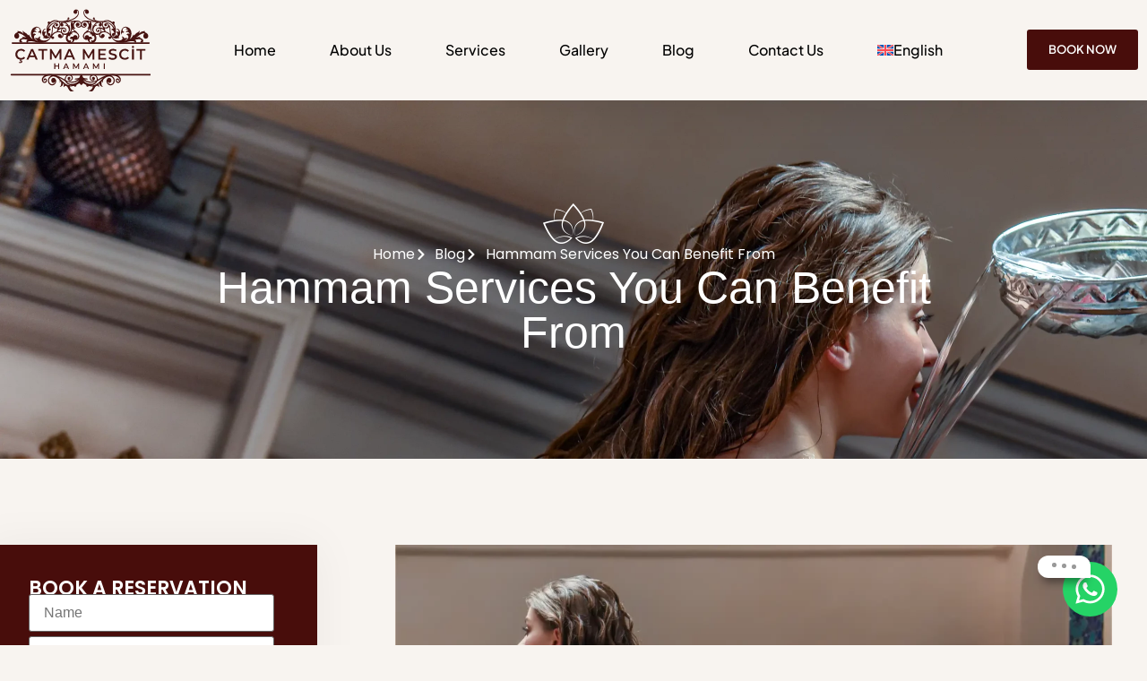

--- FILE ---
content_type: text/css
request_url: https://catmamescithamami.com/wp-content/uploads/elementor/css/post-17.css?ver=1769007458
body_size: 905
content:
.elementor-17 .elementor-element.elementor-element-0bc50a3{--display:flex;--flex-direction:row;--container-widget-width:calc( ( 1 - var( --container-widget-flex-grow ) ) * 100% );--container-widget-height:100%;--container-widget-flex-grow:1;--container-widget-align-self:stretch;--flex-wrap-mobile:wrap;--justify-content:space-between;--align-items:center;box-shadow:0px 0px 60px 0px rgba(0, 0, 0, 0.14);--z-index:99999;}.elementor-17 .elementor-element.elementor-element-0bc50a3:not(.elementor-motion-effects-element-type-background), .elementor-17 .elementor-element.elementor-element-0bc50a3 > .elementor-motion-effects-container > .elementor-motion-effects-layer{background-color:var( --e-global-color-da0470d );}.elementor-widget-image .widget-image-caption{color:var( --e-global-color-text );font-family:var( --e-global-typography-text-font-family ), serif;font-weight:var( --e-global-typography-text-font-weight );}.elementor-17 .elementor-element.elementor-element-0cf7682{width:var( --container-widget-width, 12.518% );max-width:12.518%;--container-widget-width:12.518%;--container-widget-flex-grow:0;text-align:left;}.elementor-17 .elementor-element.elementor-element-0cf7682.elementor-element{--flex-grow:0;--flex-shrink:0;}.elementor-17 .elementor-element.elementor-element-0cf7682 img{max-width:100%;}.elementor-widget-nav-menu .elementor-nav-menu .elementor-item{font-family:var( --e-global-typography-primary-font-family ), serif;font-weight:var( --e-global-typography-primary-font-weight );}.elementor-widget-nav-menu .elementor-nav-menu--main .elementor-item{color:var( --e-global-color-text );fill:var( --e-global-color-text );}.elementor-widget-nav-menu .elementor-nav-menu--main .elementor-item:hover,
					.elementor-widget-nav-menu .elementor-nav-menu--main .elementor-item.elementor-item-active,
					.elementor-widget-nav-menu .elementor-nav-menu--main .elementor-item.highlighted,
					.elementor-widget-nav-menu .elementor-nav-menu--main .elementor-item:focus{color:var( --e-global-color-accent );fill:var( --e-global-color-accent );}.elementor-widget-nav-menu .elementor-nav-menu--main:not(.e--pointer-framed) .elementor-item:before,
					.elementor-widget-nav-menu .elementor-nav-menu--main:not(.e--pointer-framed) .elementor-item:after{background-color:var( --e-global-color-accent );}.elementor-widget-nav-menu .e--pointer-framed .elementor-item:before,
					.elementor-widget-nav-menu .e--pointer-framed .elementor-item:after{border-color:var( --e-global-color-accent );}.elementor-widget-nav-menu{--e-nav-menu-divider-color:var( --e-global-color-text );}.elementor-widget-nav-menu .elementor-nav-menu--dropdown .elementor-item, .elementor-widget-nav-menu .elementor-nav-menu--dropdown  .elementor-sub-item{font-family:var( --e-global-typography-accent-font-family ), serif;font-weight:var( --e-global-typography-accent-font-weight );}.elementor-17 .elementor-element.elementor-element-efa8ee7 .elementor-menu-toggle{margin:0 auto;background-color:var( --e-global-color-da0470d );}.elementor-17 .elementor-element.elementor-element-efa8ee7 .elementor-nav-menu .elementor-item{font-family:"Plus Jakarta Sans", serif;font-size:16px;font-weight:500;}.elementor-17 .elementor-element.elementor-element-efa8ee7 .elementor-nav-menu--main .elementor-item{color:var( --e-global-color-secondary );fill:var( --e-global-color-secondary );padding-left:30px;padding-right:30px;padding-top:11px;padding-bottom:11px;}.elementor-17 .elementor-element.elementor-element-efa8ee7 .elementor-nav-menu--main .elementor-item:hover,
					.elementor-17 .elementor-element.elementor-element-efa8ee7 .elementor-nav-menu--main .elementor-item.elementor-item-active,
					.elementor-17 .elementor-element.elementor-element-efa8ee7 .elementor-nav-menu--main .elementor-item.highlighted,
					.elementor-17 .elementor-element.elementor-element-efa8ee7 .elementor-nav-menu--main .elementor-item:focus{color:var( --e-global-color-text );fill:var( --e-global-color-text );}.elementor-17 .elementor-element.elementor-element-efa8ee7 .elementor-nav-menu--main .elementor-item.elementor-item-active{color:var( --e-global-color-secondary );}.elementor-17 .elementor-element.elementor-element-efa8ee7 .elementor-nav-menu--dropdown{background-color:var( --e-global-color-da0470d );}.elementor-17 .elementor-element.elementor-element-efa8ee7 .elementor-nav-menu--dropdown a:hover,
					.elementor-17 .elementor-element.elementor-element-efa8ee7 .elementor-nav-menu--dropdown a:focus,
					.elementor-17 .elementor-element.elementor-element-efa8ee7 .elementor-nav-menu--dropdown a.elementor-item-active,
					.elementor-17 .elementor-element.elementor-element-efa8ee7 .elementor-nav-menu--dropdown a.highlighted{background-color:var( --e-global-color-primary );}.elementor-17 .elementor-element.elementor-element-efa8ee7 .elementor-nav-menu--dropdown a.elementor-item-active{background-color:var( --e-global-color-primary );}.elementor-17 .elementor-element.elementor-element-efa8ee7 .elementor-nav-menu--dropdown .elementor-item, .elementor-17 .elementor-element.elementor-element-efa8ee7 .elementor-nav-menu--dropdown  .elementor-sub-item{font-family:"Plus Jakarta Sans", serif;font-weight:500;}.elementor-widget-button .elementor-button{background-color:var( --e-global-color-accent );font-family:var( --e-global-typography-accent-font-family ), serif;font-weight:var( --e-global-typography-accent-font-weight );}.elementor-17 .elementor-element.elementor-element-6079e4c .elementor-button{background-color:var( --e-global-color-primary );font-family:"Plus Jakarta Sans", serif;font-size:13px;font-weight:600;line-height:21px;transition-duration:0.5s;}.elementor-17 .elementor-element.elementor-element-6079e4c .elementor-button:hover, .elementor-17 .elementor-element.elementor-element-6079e4c .elementor-button:focus{background-color:var( --e-global-color-3568c38 );}.elementor-theme-builder-content-area{height:400px;}.elementor-location-header:before, .elementor-location-footer:before{content:"";display:table;clear:both;}@media(max-width:767px){.elementor-17 .elementor-element.elementor-element-0bc50a3{--padding-top:1em;--padding-bottom:1em;--padding-left:1em;--padding-right:1em;}.elementor-17 .elementor-element.elementor-element-0cf7682{--container-widget-width:130px;--container-widget-flex-grow:0;width:var( --container-widget-width, 130px );max-width:130px;}.elementor-17 .elementor-element.elementor-element-efa8ee7 .elementor-nav-menu--dropdown .elementor-item, .elementor-17 .elementor-element.elementor-element-efa8ee7 .elementor-nav-menu--dropdown  .elementor-sub-item{font-size:15px;}.elementor-17 .elementor-element.elementor-element-efa8ee7 .elementor-nav-menu--main > .elementor-nav-menu > li > .elementor-nav-menu--dropdown, .elementor-17 .elementor-element.elementor-element-efa8ee7 .elementor-nav-menu__container.elementor-nav-menu--dropdown{margin-top:31px !important;}.elementor-17 .elementor-element.elementor-element-efa8ee7{--nav-menu-icon-size:30px;}}/* Start custom CSS for image, class: .elementor-element-0cf7682 */#logoo.elementor-widget-image a img[src$=".svg"]{
        width: 100% !important;
}/* End custom CSS */

--- FILE ---
content_type: text/css
request_url: https://catmamescithamami.com/wp-content/cache/background-css/catmamescithamami.com/wp-content/uploads/elementor/css/post-376.css?ver=1769007459&wpr_t=1769013518
body_size: 1968
content:
.elementor-376 .elementor-element.elementor-element-43d47843{--display:flex;--position:fixed;--align-items:flex-end;--container-widget-width:calc( ( 1 - var( --container-widget-flex-grow ) ) * 100% );--gap:0px 0px;--row-gap:0px;--column-gap:0px;--margin-top:0px;--margin-bottom:25px;--margin-left:0px;--margin-right:025px;--padding-top:0px;--padding-bottom:0px;--padding-left:0px;--padding-right:0px;bottom:0px;}.elementor-376 .elementor-element.elementor-element-43d47843.e-con{--align-self:flex-end;--order:99999 /* order end hack */;}body:not(.rtl) .elementor-376 .elementor-element.elementor-element-43d47843{right:0px;}body.rtl .elementor-376 .elementor-element.elementor-element-43d47843{left:0px;}.elementor-widget-icon.elementor-view-stacked .elementor-icon{background-color:var( --e-global-color-primary );}.elementor-widget-icon.elementor-view-framed .elementor-icon, .elementor-widget-icon.elementor-view-default .elementor-icon{color:var( --e-global-color-primary );border-color:var( --e-global-color-primary );}.elementor-widget-icon.elementor-view-framed .elementor-icon, .elementor-widget-icon.elementor-view-default .elementor-icon svg{fill:var( --e-global-color-primary );}.elementor-376 .elementor-element.elementor-element-7982affc{width:auto;max-width:auto;z-index:10;}.elementor-376 .elementor-element.elementor-element-7982affc > .elementor-widget-container{margin:0px 0px 0px 0px;padding:0px 0px 0px 0px;}.elementor-376 .elementor-element.elementor-element-7982affc .elementor-icon-wrapper{text-align:center;}.elementor-376 .elementor-element.elementor-element-7982affc.elementor-view-stacked .elementor-icon{background-color:#25D366;}.elementor-376 .elementor-element.elementor-element-7982affc.elementor-view-framed .elementor-icon, .elementor-376 .elementor-element.elementor-element-7982affc.elementor-view-default .elementor-icon{color:#25D366;border-color:#25D366;}.elementor-376 .elementor-element.elementor-element-7982affc.elementor-view-framed .elementor-icon, .elementor-376 .elementor-element.elementor-element-7982affc.elementor-view-default .elementor-icon svg{fill:#25D366;}.elementor-376 .elementor-element.elementor-element-7982affc.elementor-view-stacked .elementor-icon:hover{background-color:#25D366D9;}.elementor-376 .elementor-element.elementor-element-7982affc.elementor-view-framed .elementor-icon:hover, .elementor-376 .elementor-element.elementor-element-7982affc.elementor-view-default .elementor-icon:hover{color:#25D366D9;border-color:#25D366D9;}.elementor-376 .elementor-element.elementor-element-7982affc.elementor-view-framed .elementor-icon:hover, .elementor-376 .elementor-element.elementor-element-7982affc.elementor-view-default .elementor-icon:hover svg{fill:#25D366D9;}.elementor-376 .elementor-element.elementor-element-7982affc .elementor-icon{font-size:37px;padding:12px;}.elementor-376 .elementor-element.elementor-element-7982affc .elementor-icon svg{height:37px;}.elementor-376 .elementor-element.elementor-element-7982affc .elementor-icon i, .elementor-376 .elementor-element.elementor-element-7982affc .elementor-icon svg{transform:rotate(0deg);}.elementor-376 .elementor-element.elementor-element-73920da1 > .elementor-widget-container{margin:0px 0px 0px 0px;padding:0px 0px 0px 0px;}.elementor-376 .elementor-element.elementor-element-73920da1{z-index:11;}.elementor-376 .elementor-element.elementor-element-e970aa4{--display:flex;--flex-direction:column;--container-widget-width:100%;--container-widget-height:initial;--container-widget-flex-grow:0;--container-widget-align-self:initial;--flex-wrap-mobile:wrap;--gap:0px 0px;--row-gap:0px;--column-gap:0px;--overflow:hidden;--overlay-opacity:0.09;--padding-top:4em;--padding-bottom:0em;--padding-left:0em;--padding-right:0em;}.elementor-376 .elementor-element.elementor-element-e970aa4:not(.elementor-motion-effects-element-type-background), .elementor-376 .elementor-element.elementor-element-e970aa4 > .elementor-motion-effects-container > .elementor-motion-effects-layer{background-color:#1C1A1D;}.elementor-376 .elementor-element.elementor-element-e970aa4::before, .elementor-376 .elementor-element.elementor-element-e970aa4 > .elementor-background-video-container::before, .elementor-376 .elementor-element.elementor-element-e970aa4 > .e-con-inner > .elementor-background-video-container::before, .elementor-376 .elementor-element.elementor-element-e970aa4 > .elementor-background-slideshow::before, .elementor-376 .elementor-element.elementor-element-e970aa4 > .e-con-inner > .elementor-background-slideshow::before, .elementor-376 .elementor-element.elementor-element-e970aa4 > .elementor-motion-effects-container > .elementor-motion-effects-layer::before{background-image:var(--wpr-bg-9cde076d-f7ce-4911-85cb-2fa3bb853b33);--background-overlay:'';background-position:center center;background-repeat:no-repeat;background-size:110% auto;}.elementor-376 .elementor-element.elementor-element-60c6d64{--display:flex;--flex-direction:row;--container-widget-width:initial;--container-widget-height:100%;--container-widget-flex-grow:1;--container-widget-align-self:stretch;--flex-wrap-mobile:wrap;}.elementor-376 .elementor-element.elementor-element-673e2ac{--display:flex;}.elementor-widget-image .widget-image-caption{color:var( --e-global-color-text );font-family:var( --e-global-typography-text-font-family ), serif;font-weight:var( --e-global-typography-text-font-weight );}.elementor-376 .elementor-element.elementor-element-493c5d2{text-align:left;}.elementor-376 .elementor-element.elementor-element-493c5d2 img{max-width:100%;}.elementor-376 .elementor-element.elementor-element-42abc65{--display:flex;--flex-direction:column;--container-widget-width:100%;--container-widget-height:initial;--container-widget-flex-grow:0;--container-widget-align-self:initial;--flex-wrap-mobile:wrap;}.elementor-widget-heading .elementor-heading-title{font-family:var( --e-global-typography-primary-font-family ), serif;font-weight:var( --e-global-typography-primary-font-weight );color:var( --e-global-color-primary );}.elementor-376 .elementor-element.elementor-element-606d0e5 .elementor-heading-title{font-family:"Cormorant", serif;font-size:21px;font-weight:700;color:var( --e-global-color-accent );}.elementor-widget-icon-list .elementor-icon-list-item:not(:last-child):after{border-color:var( --e-global-color-text );}.elementor-widget-icon-list .elementor-icon-list-icon i{color:var( --e-global-color-primary );}.elementor-widget-icon-list .elementor-icon-list-icon svg{fill:var( --e-global-color-primary );}.elementor-widget-icon-list .elementor-icon-list-item > .elementor-icon-list-text, .elementor-widget-icon-list .elementor-icon-list-item > a{font-family:var( --e-global-typography-text-font-family ), serif;font-weight:var( --e-global-typography-text-font-weight );}.elementor-widget-icon-list .elementor-icon-list-text{color:var( --e-global-color-secondary );}.elementor-376 .elementor-element.elementor-element-102b3e6 .elementor-icon-list-items:not(.elementor-inline-items) .elementor-icon-list-item:not(:last-child){padding-block-end:calc(7px/2);}.elementor-376 .elementor-element.elementor-element-102b3e6 .elementor-icon-list-items:not(.elementor-inline-items) .elementor-icon-list-item:not(:first-child){margin-block-start:calc(7px/2);}.elementor-376 .elementor-element.elementor-element-102b3e6 .elementor-icon-list-items.elementor-inline-items .elementor-icon-list-item{margin-inline:calc(7px/2);}.elementor-376 .elementor-element.elementor-element-102b3e6 .elementor-icon-list-items.elementor-inline-items{margin-inline:calc(-7px/2);}.elementor-376 .elementor-element.elementor-element-102b3e6 .elementor-icon-list-items.elementor-inline-items .elementor-icon-list-item:after{inset-inline-end:calc(-7px/2);}.elementor-376 .elementor-element.elementor-element-102b3e6 .elementor-icon-list-icon i{transition:color 0.3s;}.elementor-376 .elementor-element.elementor-element-102b3e6 .elementor-icon-list-icon svg{transition:fill 0.3s;}.elementor-376 .elementor-element.elementor-element-102b3e6{--e-icon-list-icon-size:14px;--icon-vertical-offset:0px;}.elementor-376 .elementor-element.elementor-element-102b3e6 .elementor-icon-list-item > .elementor-icon-list-text, .elementor-376 .elementor-element.elementor-element-102b3e6 .elementor-icon-list-item > a{font-family:"Plus Jakarta Sans", serif;font-size:16px;font-weight:500;}.elementor-376 .elementor-element.elementor-element-102b3e6 .elementor-icon-list-text{color:var( --e-global-color-text );transition:color 0.3s;}.elementor-376 .elementor-element.elementor-element-a2e62d5{--display:flex;--flex-direction:column;--container-widget-width:100%;--container-widget-height:initial;--container-widget-flex-grow:0;--container-widget-align-self:initial;--flex-wrap-mobile:wrap;}.elementor-376 .elementor-element.elementor-element-2c1bf9e .elementor-heading-title{font-family:"Cormorant", serif;font-size:21px;font-weight:700;color:var( --e-global-color-accent );}.elementor-376 .elementor-element.elementor-element-118d0e1 .elementor-icon-list-items:not(.elementor-inline-items) .elementor-icon-list-item:not(:last-child){padding-block-end:calc(7px/2);}.elementor-376 .elementor-element.elementor-element-118d0e1 .elementor-icon-list-items:not(.elementor-inline-items) .elementor-icon-list-item:not(:first-child){margin-block-start:calc(7px/2);}.elementor-376 .elementor-element.elementor-element-118d0e1 .elementor-icon-list-items.elementor-inline-items .elementor-icon-list-item{margin-inline:calc(7px/2);}.elementor-376 .elementor-element.elementor-element-118d0e1 .elementor-icon-list-items.elementor-inline-items{margin-inline:calc(-7px/2);}.elementor-376 .elementor-element.elementor-element-118d0e1 .elementor-icon-list-items.elementor-inline-items .elementor-icon-list-item:after{inset-inline-end:calc(-7px/2);}.elementor-376 .elementor-element.elementor-element-118d0e1 .elementor-icon-list-icon i{transition:color 0.3s;}.elementor-376 .elementor-element.elementor-element-118d0e1 .elementor-icon-list-icon svg{transition:fill 0.3s;}.elementor-376 .elementor-element.elementor-element-118d0e1{--e-icon-list-icon-size:14px;--icon-vertical-offset:0px;}.elementor-376 .elementor-element.elementor-element-118d0e1 .elementor-icon-list-item > .elementor-icon-list-text, .elementor-376 .elementor-element.elementor-element-118d0e1 .elementor-icon-list-item > a{font-family:"Plus Jakarta Sans", serif;font-size:16px;font-weight:500;}.elementor-376 .elementor-element.elementor-element-118d0e1 .elementor-icon-list-text{color:var( --e-global-color-text );transition:color 0.3s;}.elementor-376 .elementor-element.elementor-element-ebc1a37{--display:flex;--flex-direction:column;--container-widget-width:100%;--container-widget-height:initial;--container-widget-flex-grow:0;--container-widget-align-self:initial;--flex-wrap-mobile:wrap;--padding-top:0.5em;--padding-bottom:0em;--padding-left:0em;--padding-right:0em;}.elementor-376 .elementor-element.elementor-element-331e8d8 .elementor-heading-title{font-family:"Cormorant", serif;font-size:21px;font-weight:700;color:var( --e-global-color-accent );}.elementor-376 .elementor-element.elementor-element-ff5982d .elementor-icon-list-items:not(.elementor-inline-items) .elementor-icon-list-item:not(:last-child){padding-block-end:calc(7px/2);}.elementor-376 .elementor-element.elementor-element-ff5982d .elementor-icon-list-items:not(.elementor-inline-items) .elementor-icon-list-item:not(:first-child){margin-block-start:calc(7px/2);}.elementor-376 .elementor-element.elementor-element-ff5982d .elementor-icon-list-items.elementor-inline-items .elementor-icon-list-item{margin-inline:calc(7px/2);}.elementor-376 .elementor-element.elementor-element-ff5982d .elementor-icon-list-items.elementor-inline-items{margin-inline:calc(-7px/2);}.elementor-376 .elementor-element.elementor-element-ff5982d .elementor-icon-list-items.elementor-inline-items .elementor-icon-list-item:after{inset-inline-end:calc(-7px/2);}.elementor-376 .elementor-element.elementor-element-ff5982d .elementor-icon-list-icon i{transition:color 0.3s;}.elementor-376 .elementor-element.elementor-element-ff5982d .elementor-icon-list-icon svg{transition:fill 0.3s;}.elementor-376 .elementor-element.elementor-element-ff5982d{--e-icon-list-icon-size:14px;--icon-vertical-offset:0px;}.elementor-376 .elementor-element.elementor-element-ff5982d .elementor-icon-list-item > .elementor-icon-list-text, .elementor-376 .elementor-element.elementor-element-ff5982d .elementor-icon-list-item > a{font-family:"Plus Jakarta Sans", serif;font-size:16px;font-weight:500;}.elementor-376 .elementor-element.elementor-element-ff5982d .elementor-icon-list-text{color:var( --e-global-color-text );transition:color 0.3s;}.elementor-376 .elementor-element.elementor-element-05494e1{--display:flex;--flex-direction:column;--container-widget-width:100%;--container-widget-height:initial;--container-widget-flex-grow:0;--container-widget-align-self:initial;--flex-wrap-mobile:wrap;--padding-top:0.5em;--padding-bottom:0em;--padding-left:0em;--padding-right:0em;}.elementor-376 .elementor-element.elementor-element-91bf67a .elementor-heading-title{font-family:"Cormorant", serif;font-size:21px;font-weight:700;color:var( --e-global-color-accent );}.elementor-widget-text-editor{font-family:var( --e-global-typography-text-font-family ), serif;font-weight:var( --e-global-typography-text-font-weight );color:var( --e-global-color-text );}.elementor-widget-text-editor.elementor-drop-cap-view-stacked .elementor-drop-cap{background-color:var( --e-global-color-primary );}.elementor-widget-text-editor.elementor-drop-cap-view-framed .elementor-drop-cap, .elementor-widget-text-editor.elementor-drop-cap-view-default .elementor-drop-cap{color:var( --e-global-color-primary );border-color:var( --e-global-color-primary );}.elementor-376 .elementor-element.elementor-element-9416a53 > .elementor-widget-container{margin:0em 0em 0em 0em;}.elementor-376 .elementor-element.elementor-element-a53131b{--grid-template-columns:repeat(0, auto);--icon-size:24px;--grid-column-gap:14px;--grid-row-gap:0px;}.elementor-376 .elementor-element.elementor-element-a53131b .elementor-widget-container{text-align:left;}.elementor-376 .elementor-element.elementor-element-a53131b .elementor-social-icon{background-color:#02010100;--icon-padding:0em;}.elementor-376 .elementor-element.elementor-element-51f7aed{--display:flex;--flex-direction:row;--container-widget-width:initial;--container-widget-height:100%;--container-widget-flex-grow:1;--container-widget-align-self:stretch;--flex-wrap-mobile:wrap;--justify-content:space-between;border-style:solid;--border-style:solid;border-width:1px 0px 0px 0px;--border-top-width:1px;--border-right-width:0px;--border-bottom-width:0px;--border-left-width:0px;border-color:#333134;--border-color:#333134;--margin-top:2em;--margin-bottom:0em;--margin-left:0em;--margin-right:0em;--padding-top:2em;--padding-bottom:1em;--padding-left:0em;--padding-right:0em;}.elementor-376 .elementor-element.elementor-element-2bb2218 > .elementor-widget-container{padding:1em 0em 1em 0em;}.elementor-376 .elementor-element.elementor-element-2bb2218{text-align:left;}.elementor-376 .elementor-element.elementor-element-2bb2218 .elementor-heading-title{font-family:"Plus Jakarta Sans", serif;font-size:14px;font-weight:500;color:var( --e-global-color-text );}.elementor-376 .elementor-element.elementor-element-42eb328 .elementor-icon-list-items:not(.elementor-inline-items) .elementor-icon-list-item:not(:last-child){padding-block-end:calc(44px/2);}.elementor-376 .elementor-element.elementor-element-42eb328 .elementor-icon-list-items:not(.elementor-inline-items) .elementor-icon-list-item:not(:first-child){margin-block-start:calc(44px/2);}.elementor-376 .elementor-element.elementor-element-42eb328 .elementor-icon-list-items.elementor-inline-items .elementor-icon-list-item{margin-inline:calc(44px/2);}.elementor-376 .elementor-element.elementor-element-42eb328 .elementor-icon-list-items.elementor-inline-items{margin-inline:calc(-44px/2);}.elementor-376 .elementor-element.elementor-element-42eb328 .elementor-icon-list-items.elementor-inline-items .elementor-icon-list-item:after{inset-inline-end:calc(-44px/2);}.elementor-376 .elementor-element.elementor-element-42eb328 .elementor-icon-list-icon i{transition:color 0.3s;}.elementor-376 .elementor-element.elementor-element-42eb328 .elementor-icon-list-icon svg{transition:fill 0.3s;}.elementor-376 .elementor-element.elementor-element-42eb328{--e-icon-list-icon-size:14px;--icon-vertical-offset:0px;}.elementor-376 .elementor-element.elementor-element-42eb328 .elementor-icon-list-item > .elementor-icon-list-text, .elementor-376 .elementor-element.elementor-element-42eb328 .elementor-icon-list-item > a{font-family:"Plus Jakarta Sans", serif;font-size:16px;font-weight:500;}.elementor-376 .elementor-element.elementor-element-42eb328 .elementor-icon-list-text{color:var( --e-global-color-text );transition:color 0.3s;}.elementor-theme-builder-content-area{height:400px;}.elementor-location-header:before, .elementor-location-footer:before{content:"";display:table;clear:both;}@media(max-width:767px){.elementor-376 .elementor-element.elementor-element-7982affc .elementor-icon{font-size:30px;}.elementor-376 .elementor-element.elementor-element-7982affc .elementor-icon svg{height:30px;}.elementor-376 .elementor-element.elementor-element-e970aa4::before, .elementor-376 .elementor-element.elementor-element-e970aa4 > .elementor-background-video-container::before, .elementor-376 .elementor-element.elementor-element-e970aa4 > .e-con-inner > .elementor-background-video-container::before, .elementor-376 .elementor-element.elementor-element-e970aa4 > .elementor-background-slideshow::before, .elementor-376 .elementor-element.elementor-element-e970aa4 > .e-con-inner > .elementor-background-slideshow::before, .elementor-376 .elementor-element.elementor-element-e970aa4 > .elementor-motion-effects-container > .elementor-motion-effects-layer::before{background-position:top center;background-size:cover;}.elementor-376 .elementor-element.elementor-element-e970aa4{--padding-top:1em;--padding-bottom:0em;--padding-left:1em;--padding-right:1em;}.elementor-376 .elementor-element.elementor-element-673e2ac{--margin-top:0em;--margin-bottom:1em;--margin-left:0em;--margin-right:0em;}.elementor-376 .elementor-element.elementor-element-493c5d2{text-align:center;}.elementor-376 .elementor-element.elementor-element-42abc65{--width:100%;--padding-top:0px;--padding-bottom:0px;--padding-left:0px;--padding-right:0px;}.elementor-376 .elementor-element.elementor-element-606d0e5 .elementor-heading-title{font-size:19px;}.elementor-376 .elementor-element.elementor-element-102b3e6 .elementor-icon-list-item > .elementor-icon-list-text, .elementor-376 .elementor-element.elementor-element-102b3e6 .elementor-icon-list-item > a{font-size:14px;}.elementor-376 .elementor-element.elementor-element-a2e62d5{--width:100%;--padding-top:1em;--padding-bottom:0em;--padding-left:0em;--padding-right:0em;}.elementor-376 .elementor-element.elementor-element-2c1bf9e .elementor-heading-title{font-size:19px;}.elementor-376 .elementor-element.elementor-element-118d0e1 .elementor-icon-list-item > .elementor-icon-list-text, .elementor-376 .elementor-element.elementor-element-118d0e1 .elementor-icon-list-item > a{font-size:14px;}.elementor-376 .elementor-element.elementor-element-ebc1a37{--padding-top:1em;--padding-bottom:0em;--padding-left:0em;--padding-right:0em;}.elementor-376 .elementor-element.elementor-element-331e8d8 .elementor-heading-title{font-size:19px;}.elementor-376 .elementor-element.elementor-element-ff5982d .elementor-icon-list-item > .elementor-icon-list-text, .elementor-376 .elementor-element.elementor-element-ff5982d .elementor-icon-list-item > a{font-size:14px;}.elementor-376 .elementor-element.elementor-element-05494e1{--padding-top:1em;--padding-bottom:0em;--padding-left:0em;--padding-right:0em;}.elementor-376 .elementor-element.elementor-element-91bf67a .elementor-heading-title{font-size:19px;}.elementor-376 .elementor-element.elementor-element-51f7aed{--padding-top:1em;--padding-bottom:1em;--padding-left:0em;--padding-right:0em;}.elementor-376 .elementor-element.elementor-element-2bb2218 .elementor-heading-title{font-size:14px;}.elementor-376 .elementor-element.elementor-element-42eb328 .elementor-icon-list-item > .elementor-icon-list-text, .elementor-376 .elementor-element.elementor-element-42eb328 .elementor-icon-list-item > a{font-size:14px;}}@media(min-width:768px){.elementor-376 .elementor-element.elementor-element-43d47843{--width:6%;}.elementor-376 .elementor-element.elementor-element-673e2ac{--width:17%;}.elementor-376 .elementor-element.elementor-element-42abc65{--width:16%;}.elementor-376 .elementor-element.elementor-element-a2e62d5{--width:15%;}.elementor-376 .elementor-element.elementor-element-ebc1a37{--width:25%;}.elementor-376 .elementor-element.elementor-element-05494e1{--width:20%;}}/* Start custom CSS */.gradient-text .elementor-heading-title{
background: var(--Prime, linear-gradient(107deg, #FFE8DB 0.04%, #DFAF96 92.97%));

    -webkit-background-clip: text;
    color: transparent !important;
}
.gradient-text .elementor-icon-list-text{
  background: var(--Prime, linear-gradient(107deg, #FFE8DB 0.04%, #DFAF96 92.97%));
    -webkit-background-clip: text;
    color: transparent !important;
}/* End custom CSS */

--- FILE ---
content_type: text/css
request_url: https://catmamescithamami.com/wp-content/cache/background-css/catmamescithamami.com/wp-content/uploads/elementor/css/post-2021.css?ver=1769007616&wpr_t=1769013518
body_size: 1063
content:
.elementor-2021 .elementor-element.elementor-element-e9f63a3{--display:flex;--min-height:400px;--flex-direction:column;--container-widget-width:100%;--container-widget-height:initial;--container-widget-flex-grow:0;--container-widget-align-self:initial;--flex-wrap-mobile:wrap;--justify-content:center;--overlay-opacity:0.44;}.elementor-2021 .elementor-element.elementor-element-e9f63a3:not(.elementor-motion-effects-element-type-background), .elementor-2021 .elementor-element.elementor-element-e9f63a3 > .elementor-motion-effects-container > .elementor-motion-effects-layer{background-image:var(--wpr-bg-ff90995f-bdcc-4ec3-9b6f-5c5208f269af);background-position:top center;background-repeat:no-repeat;background-size:cover;}.elementor-2021 .elementor-element.elementor-element-e9f63a3::before, .elementor-2021 .elementor-element.elementor-element-e9f63a3 > .elementor-background-video-container::before, .elementor-2021 .elementor-element.elementor-element-e9f63a3 > .e-con-inner > .elementor-background-video-container::before, .elementor-2021 .elementor-element.elementor-element-e9f63a3 > .elementor-background-slideshow::before, .elementor-2021 .elementor-element.elementor-element-e9f63a3 > .e-con-inner > .elementor-background-slideshow::before, .elementor-2021 .elementor-element.elementor-element-e9f63a3 > .elementor-motion-effects-container > .elementor-motion-effects-layer::before{background-color:var( --e-global-color-secondary );--background-overlay:'';}.elementor-2021 .elementor-element.elementor-element-7d7ae34{--display:flex;--flex-direction:column;--container-widget-width:100%;--container-widget-height:initial;--container-widget-flex-grow:0;--container-widget-align-self:initial;--flex-wrap-mobile:wrap;--padding-top:0px;--padding-bottom:0px;--padding-left:0px;--padding-right:0px;--z-index:2;}.elementor-widget-image .widget-image-caption{color:var( --e-global-color-text );font-family:var( --e-global-typography-text-font-family ), serif;font-weight:var( --e-global-typography-text-font-weight );}.elementor-widget-icon-list .elementor-icon-list-item:not(:last-child):after{border-color:var( --e-global-color-text );}.elementor-widget-icon-list .elementor-icon-list-icon i{color:var( --e-global-color-primary );}.elementor-widget-icon-list .elementor-icon-list-icon svg{fill:var( --e-global-color-primary );}.elementor-widget-icon-list .elementor-icon-list-item > .elementor-icon-list-text, .elementor-widget-icon-list .elementor-icon-list-item > a{font-family:var( --e-global-typography-text-font-family ), serif;font-weight:var( --e-global-typography-text-font-weight );}.elementor-widget-icon-list .elementor-icon-list-text{color:var( --e-global-color-secondary );}.elementor-2021 .elementor-element.elementor-element-1962f2f .elementor-icon-list-icon i{color:var( --e-global-color-accent );transition:color 0.3s;}.elementor-2021 .elementor-element.elementor-element-1962f2f .elementor-icon-list-icon svg{fill:var( --e-global-color-accent );transition:fill 0.3s;}.elementor-2021 .elementor-element.elementor-element-1962f2f{--e-icon-list-icon-size:14px;--icon-vertical-offset:0px;}.elementor-2021 .elementor-element.elementor-element-1962f2f .elementor-icon-list-text{color:var( --e-global-color-accent );transition:color 0.3s;}.elementor-widget-heading .elementor-heading-title{font-family:var( --e-global-typography-primary-font-family ), serif;font-weight:var( --e-global-typography-primary-font-weight );color:var( --e-global-color-primary );}.elementor-2021 .elementor-element.elementor-element-dbac8b5{z-index:2;text-align:center;}.elementor-2021 .elementor-element.elementor-element-dbac8b5 .elementor-heading-title{font-family:"Cormorant", serif;font-size:50px;font-weight:500;text-transform:capitalize;color:var( --e-global-color-accent );}.elementor-2021 .elementor-element.elementor-element-e0fee3f{--display:flex;--flex-direction:row;--container-widget-width:initial;--container-widget-height:100%;--container-widget-flex-grow:1;--container-widget-align-self:stretch;--flex-wrap-mobile:wrap;--gap:0px 0px;--row-gap:0px;--column-gap:0px;--margin-top:2em;--margin-bottom:0em;--margin-left:0em;--margin-right:0em;--padding-top:4em;--padding-bottom:4em;--padding-left:0em;--padding-right:0em;}.elementor-2021 .elementor-element.elementor-element-607f803{--display:flex;--justify-content:flex-start;--margin-top:0em;--margin-bottom:0em;--margin-left:-1em;--margin-right:0em;--padding-top:0em;--padding-bottom:0em;--padding-left:0em;--padding-right:0em;}.elementor-2021 .elementor-element.elementor-element-701b119 > .elementor-widget-container{margin:0em 0em 0em 0em;}.elementor-2021 .elementor-element.elementor-element-ab4179f{--display:flex;--padding-top:0em;--padding-bottom:1em;--padding-left:4em;--padding-right:1em;}.elementor-widget-theme-post-featured-image .widget-image-caption{color:var( --e-global-color-text );font-family:var( --e-global-typography-text-font-family ), serif;font-weight:var( --e-global-typography-text-font-weight );}.elementor-widget-theme-post-title .elementor-heading-title{font-family:var( --e-global-typography-primary-font-family ), serif;font-weight:var( --e-global-typography-primary-font-weight );color:var( --e-global-color-primary );}.elementor-2021 .elementor-element.elementor-element-ec7b36c .elementor-heading-title{font-family:"Plus Jakarta Sans", serif;font-size:24px;font-weight:600;text-transform:capitalize;}.elementor-widget-table-of-contents{--header-color:var( --e-global-color-secondary );--item-text-color:var( --e-global-color-text );--item-text-hover-color:var( --e-global-color-accent );--marker-color:var( --e-global-color-text );}.elementor-widget-table-of-contents .elementor-toc__header, .elementor-widget-table-of-contents .elementor-toc__header-title{font-family:var( --e-global-typography-primary-font-family ), serif;font-weight:var( --e-global-typography-primary-font-weight );}.elementor-widget-table-of-contents .elementor-toc__list-item{font-family:var( --e-global-typography-text-font-family ), serif;font-weight:var( --e-global-typography-text-font-weight );}.elementor-2021 .elementor-element.elementor-element-1b01514 > .elementor-widget-container{margin:1em 0em 0em 0em;}.elementor-2021 .elementor-element.elementor-element-1b01514 .elementor-toc__header-title{text-align:start;}.elementor-2021 .elementor-element.elementor-element-1b01514 .elementor-toc__header{flex-direction:row;}.elementor-2021 .elementor-element.elementor-element-1b01514{--item-text-hover-color:var( --e-global-color-text );--item-text-hover-decoration:underline;--item-text-active-color:var( --e-global-color-secondary );}.elementor-widget-theme-post-content{color:var( --e-global-color-text );font-family:var( --e-global-typography-text-font-family ), serif;font-weight:var( --e-global-typography-text-font-weight );}.elementor-2021 .elementor-element.elementor-element-0065360 > .elementor-widget-container{margin:1em 0em 0em 0em;}.elementor-2021 .elementor-element.elementor-element-0065360{color:var( --e-global-color-text );}body.elementor-page-2021:not(.elementor-motion-effects-element-type-background), body.elementor-page-2021 > .elementor-motion-effects-container > .elementor-motion-effects-layer{background-color:var( --e-global-color-da0470d );}@media(max-width:767px){.elementor-2021 .elementor-element.elementor-element-e9f63a3{--min-height:237px;}.elementor-2021 .elementor-element.elementor-element-dbac8b5{z-index:3;}.elementor-2021 .elementor-element.elementor-element-607f803{--margin-top:2em;--margin-bottom:4em;--margin-left:0em;--margin-right:0em;--padding-top:0em;--padding-bottom:0em;--padding-left:0em;--padding-right:0em;}.elementor-2021 .elementor-element.elementor-element-701b119 > .elementor-widget-container{margin:0em 0em 0em 0em;}.elementor-2021 .elementor-element.elementor-element-ab4179f{--padding-top:0em;--padding-bottom:0em;--padding-left:0em;--padding-right:0em;}.elementor-2021 .elementor-element.elementor-element-ab4179f.e-con{--order:-99999 /* order start hack */;}}@media(min-width:768px){.elementor-2021 .elementor-element.elementor-element-e9f63a3{--content-width:800px;}.elementor-2021 .elementor-element.elementor-element-607f803{--width:41%;}}/* Start custom CSS for theme-post-content, class: .elementor-element-0065360 */h2, h3, h4, h5{
    color:#480D0B;
}/* End custom CSS */
/* Start custom CSS */#icerikler a{
    color: #480D0B;
}/* End custom CSS */

--- FILE ---
content_type: text/css
request_url: https://catmamescithamami.com/wp-content/uploads/elementor/css/post-3465.css?ver=1769007459
body_size: 81
content:
.elementor-3465 .elementor-element.elementor-element-1d568a3{--display:flex;}.elementor-3465 .elementor-element.elementor-element-f2c6a5e > .elementor-widget-container{padding:2em 2em 2em 2em;}.elementor-3465 .elementor-element.elementor-element-f2c6a5e .elementor-wrapper{--video-aspect-ratio:1.77777;}#elementor-popup-modal-3465 .dialog-widget-content{background-color:var( --e-global-color-da0470d );box-shadow:2px 8px 23px 3px rgba(0,0,0,0.2);}#elementor-popup-modal-3465{background-color:rgba(0,0,0,.8);justify-content:center;align-items:center;pointer-events:all;}#elementor-popup-modal-3465 .dialog-message{width:640px;height:auto;}#elementor-popup-modal-3465 .dialog-close-button{display:flex;font-size:22px;}

--- FILE ---
content_type: text/css
request_url: https://catmamescithamami.com/wp-content/uploads/elementor/css/post-2428.css?ver=1769007616
body_size: 235
content:
.elementor-2428 .elementor-element.elementor-element-d45a20d{--display:flex;--justify-content:flex-start;box-shadow:0px 0px 50px 0px rgba(0, 0, 0, 0.05);--margin-top:0em;--margin-bottom:0em;--margin-left:0em;--margin-right:0em;--padding-top:3em;--padding-bottom:3em;--padding-left:3em;--padding-right:3em;}.elementor-2428 .elementor-element.elementor-element-d45a20d:not(.elementor-motion-effects-element-type-background), .elementor-2428 .elementor-element.elementor-element-d45a20d > .elementor-motion-effects-container > .elementor-motion-effects-layer{background-color:var( --e-global-color-primary );}.elementor-widget-heading .elementor-heading-title{font-family:var( --e-global-typography-primary-font-family ), serif;font-weight:var( --e-global-typography-primary-font-weight );color:var( --e-global-color-primary );}.elementor-2428 .elementor-element.elementor-element-44097fa > .elementor-widget-container{margin:-1em 0em -1em 0em;}.elementor-2428 .elementor-element.elementor-element-44097fa{text-align:left;}.elementor-2428 .elementor-element.elementor-element-44097fa .elementor-heading-title{font-family:"Poppins", serif;font-size:22px;font-weight:600;text-transform:uppercase;line-height:34px;color:var( --e-global-color-accent );}@media(max-width:767px){.elementor-2428 .elementor-element.elementor-element-d45a20d{--margin-top:1em;--margin-bottom:2em;--margin-left:0em;--margin-right:0em;--padding-top:3em;--padding-bottom:4em;--padding-left:2em;--padding-right:2em;}.elementor-2428 .elementor-element.elementor-element-44097fa .elementor-heading-title{font-size:26px;line-height:1.2em;}}@media(min-width:768px){.elementor-2428 .elementor-element.elementor-element-d45a20d{--width:100%;}}

--- FILE ---
content_type: image/svg+xml
request_url: https://catmamescithamami.com/wp-content/uploads/2024/05/catma-mescit-1.svg
body_size: 7318
content:
<svg xmlns="http://www.w3.org/2000/svg" id="Layer_1" data-name="Layer 1" viewBox="0 0 673.3 391"><defs><style>      .cls-1 {        fill: #461311;        stroke-width: 0px;      }    </style></defs><g><path class="cls-1" d="M43.4,236.8c-4.1-2.2-7.3-5.3-9.6-9.2-2.3-3.9-3.5-8.3-3.5-13.2s1.2-9.3,3.5-13.2c2.3-3.9,5.5-7,9.6-9.2,4.1-2.2,8.6-3.3,13.7-3.3s7.8.7,11.2,2.1c3.4,1.4,6.2,3.5,8.6,6.2l-6,5.6c-3.6-3.9-8.1-5.9-13.3-5.9s-6.5.7-9.2,2.2c-2.7,1.5-4.8,3.6-6.4,6.2-1.5,2.7-2.3,5.7-2.3,9.1s.8,6.4,2.3,9.1c1.5,2.7,3.6,4.7,6.4,6.2,2.7,1.5,5.8,2.2,9.2,2.2,5.3,0,9.7-2,13.3-5.9l6,5.7c-2.3,2.7-5.2,4.8-8.6,6.2-3.4,1.4-7.1,2.1-11.2,2.1s-9.6-1.1-13.7-3.3ZM47.1,254.1l1.6-4.2c1.5.8,3.1,1.1,4.9,1.1,2.5,0,3.8-.9,3.8-2.6s-.3-1.3-.9-1.7-1.6-.6-2.9-.6h-2.2l1.9-7.3h4.9l-1,4c2,.2,3.6.9,4.6,2,1,1.1,1.6,2.4,1.6,4s-.9,3.7-2.6,4.9c-1.8,1.2-4.1,1.9-7.1,1.9s-4.8-.5-6.6-1.5Z"></path><path class="cls-1" d="M122.3,227.8h-25l-4.9,11.6h-9.6l22.5-49.9h9.1l22.5,49.9h-9.7l-5-11.6ZM119.2,220.5l-9.4-21.8-9.3,21.8h18.8Z"></path><path class="cls-1" d="M156.1,197.3h-16.6v-7.8h42.4v7.8h-16.6v42.1h-9.3v-42.1Z"></path><path class="cls-1" d="M239.9,239.4v-33.1c0,0-16.5,27.4-16.5,27.4h-4.1l-16.4-27v32.7h-8.8v-49.9h7.6l19.8,33.1,19.5-33.1h7.6v49.9c0,0-8.7,0-8.7,0Z"></path><path class="cls-1" d="M299.7,227.8h-25l-4.9,11.6h-9.6l22.5-49.9h9.1l22.5,49.9h-9.7l-5-11.6ZM296.6,220.5l-9.4-21.8-9.3,21.8h18.8Z"></path><path class="cls-1" d="M396.5,239.4v-33.1c0,0-16.5,27.4-16.5,27.4h-4.1l-16.4-27v32.7h-8.8v-49.9h7.6l19.8,33.1,19.5-33.1h7.6v49.9c0,0-8.7,0-8.7,0Z"></path><path class="cls-1" d="M461.4,231.6v7.8h-37.5v-49.9h36.5v7.8h-27.2v13h24.1v7.6h-24.1v13.8h28.2Z"></path><path class="cls-1" d="M481.2,238.4c-3.6-1.1-6.4-2.5-8.5-4.4l3.2-7.2c2,1.6,4.6,2.9,7.5,4,3,1,6,1.5,9,1.5s6.5-.6,8.3-1.8c1.8-1.2,2.7-2.8,2.7-4.7s-.5-2.6-1.5-3.5c-1-.9-2.3-1.7-3.9-2.2-1.6-.5-3.7-1.1-6.4-1.8-3.8-.9-6.9-1.8-9.2-2.7-2.4-.9-4.4-2.3-6.1-4.2-1.7-1.9-2.5-4.5-2.5-7.8s.7-5.3,2.2-7.5c1.5-2.3,3.8-4.1,6.8-5.4,3-1.3,6.7-2,11.1-2s6,.4,9,1.1c2.9.8,5.5,1.9,7.6,3.3l-2.9,7.2c-2.2-1.3-4.5-2.3-6.8-2.9s-4.7-1-6.9-1c-3.7,0-6.4.6-8.2,1.9-1.8,1.2-2.7,2.9-2.7,4.9s.5,2.6,1.5,3.5c1,.9,2.3,1.6,3.9,2.1s3.7,1.1,6.4,1.8c3.7.9,6.8,1.7,9.1,2.7,2.4.9,4.4,2.3,6.1,4.2,1.7,1.9,2.5,4.5,2.5,7.7s-.7,5.3-2.2,7.5c-1.5,2.2-3.8,4-6.8,5.4-3,1.3-6.8,2-11.1,2s-7.6-.5-11.2-1.6Z"></path><path class="cls-1" d="M536.3,236.8c-4.1-2.2-7.3-5.3-9.6-9.2-2.3-3.9-3.5-8.3-3.5-13.2s1.2-9.3,3.5-13.2c2.3-3.9,5.5-7,9.6-9.2,4.1-2.2,8.6-3.3,13.7-3.3s7.8.7,11.2,2.1c3.4,1.4,6.2,3.5,8.6,6.2l-6,5.6c-3.6-3.9-8.1-5.9-13.3-5.9s-6.5.7-9.2,2.2c-2.7,1.5-4.8,3.6-6.3,6.2-1.5,2.7-2.3,5.7-2.3,9.1s.8,6.4,2.3,9.1c1.5,2.7,3.6,4.7,6.3,6.2,2.7,1.5,5.8,2.2,9.2,2.2,5.3,0,9.7-2,13.3-5.9l6,5.7c-2.3,2.7-5.2,4.8-8.6,6.2-3.4,1.4-7.1,2.1-11.2,2.1s-9.6-1.1-13.7-3.3Z"></path><path class="cls-1" d="M584.9,183.1c-1-1-1.4-2.2-1.4-3.6s.5-2.7,1.4-3.6c1-1,2.2-1.4,3.6-1.4s2.7.5,3.6,1.4c1,1,1.4,2.2,1.4,3.6s-.5,2.7-1.4,3.6c-1,1-2.2,1.4-3.6,1.4s-2.7-.5-3.6-1.4ZM583.9,189.4h9.3v49.9h-9.3v-49.9Z"></path><path class="cls-1" d="M621.9,197.3h-16.6v-7.8h42.4v7.8h-16.6v42.1h-9.3v-42.1Z"></path></g><g><path class="cls-1" d="M238.4,257.3v26.5h-4.9v-11.3h-13.7v11.3h-4.9v-26.5h4.9v10.9h13.7v-10.9h4.9Z"></path><path class="cls-1" d="M277.8,277.6h-13.2l-2.6,6.1h-5.1l11.9-26.5h4.8l12,26.5h-5.1l-2.6-6.1ZM276.2,273.8l-5-11.6-5,11.6h9.9Z"></path><path class="cls-1" d="M328.4,283.8v-17.5s-8.7,14.5-8.7,14.5h-2.2l-8.7-14.3v17.3h-4.7v-26.5h4l10.5,17.5,10.3-17.5h4v26.5s-4.6,0-4.6,0Z"></path><path class="cls-1" d="M372.5,277.6h-13.2l-2.6,6.1h-5.1l11.9-26.5h4.8l12,26.5h-5.1l-2.6-6.1ZM370.9,273.8l-5-11.6-5,11.6h9.9Z"></path><path class="cls-1" d="M423.1,283.8v-17.5s-8.7,14.5-8.7,14.5h-2.2l-8.7-14.3v17.3h-4.7v-26.5h4l10.5,17.5,10.3-17.5h4v26.5s-4.6,0-4.6,0Z"></path><path class="cls-1" d="M450.1,257.3h4.9v26.5h-4.9v-26.5Z"></path></g><g><path class="cls-1" d="M665,164.7H16.1c-2,0-3.5-1.6-3.5-3.5s1.6-3.5,3.5-3.5h648.9c2,0,3.5,1.6,3.5,3.5s-1.6,3.5-3.5,3.5Z"></path><path class="cls-1" d="M657.1,117.6c-3.4-4.2-8.6-6.7-14-8,1.1-1.5,4.5-4.1,4.5-4.1-15.2-3.7-26.3,6.6-30.7,11.8,4.6-7.3,2.2-15.9,2.2-15.9,0,0-.5,5.8-9.9,10.3-9.3,4.6-16.2,14.6-16.2,14.6.8-3.4-2-6-2-6-6.1,16.2-18.3,22.6-18.3,22.6,14.2-20.4,9.4-42.8-1.8-52.4-3.6-3.1-8-5.2-12.6-6.2-5.9-1.2-11.1,0-15.1,2.8-5.4,3.7-9.1,10.3-10.4,17.5-.6,3-.8,6.1-.7,9.2,0,2.5.1,4.7,1.2,8.3.7-6.6,4.8-10.5,4.8-10.5,6.5,2.7,9.9-3.2,9.9-3.2-5.1.8-13.9-8.8-5.4-17,8.5-8.2,18.3-.8,18.3-.8-3.8.3-6.2,5.6-6.2,5.6,7.6-1.5,11.6,5.5,11.6,5.5-10.1-.7-11,8.2-11,8.2,15.3-6.7,16.9,8,16.9,8-10.9-6.3-14.1,4.5-14.1,4.5,5.9-1.4,12.2,6.5,6.4,17.3-5.8,10.8-15.4,9.5-15.4,9.5,16-6.9,12.7-13.8,12.7-13.8,0,0-1.3,3.2-6.4,2.2-5.1-1-8.2.6-8.2.6-4.6-10.7-11.9-7.7-11.9-7.7,5.3,2.8,8.7,18.3-16.1,18.6-24.8.3-29.6-18.2-29.6-18.2,10.4,11.9,24.7,8.6,27.7,7.1,3-1.5,4.3,1.2,4.3,1.2,0,0,1.5-2.9,0-5.1-1.4-2.2-.3-4.1-.3-4.1,6-6.3,9.5-16.6,4.1-27.7-5.4-11.1-16.7-9.3-16.7-9.3.2,0,.6.2.8.3,4.5,1.7,8.5,5,10.8,9.2.6,1.1,1.4,2.7,1.1,4-.3,1.7-2.4,1-3.6.9-1.9-.3-3.9-.2-5.8.2-.3,0-4.6,1.6-3.2,1.9,4.5,1.1,10.3,13.3,4.9,16-4.3,2.2-5.4-8.2-5.4-8.2,0,1.2-2.3,14.6-12.8,13.1-7.4-1-10.5-8-11.6-14.6-1.5-8.6-2.2-17.2-2.4-25.9-.2-7.8-5.4-13.8-8.7-15.6-1-2.4-2.6-4.6-4.9-5.9-4.6-2.7-10.8-2-13.8,1.9-3,4.2-2.2,8.1,1.9,10.5,2.4,1.4,6.2,1.3,7.9-1.6,1.6-2.8.2-6.3-3-8.2,5.3-1.8,10.5,4.6,8.7,10.4-.1.3-.3.7-.4,1-.2.3-.4.7-.6,1-2.9,4.5-11.3,5.4-16.3,2.5-8-4.6-9.9-17.7-2.1-24.3,10.3.7,21.2,4.6,29.9,11.1,7.2,5.2,12.8,12.2,15.5,20.4-7.7-2-10.1,6.3-9.1,4.9,7.3,1.4,12.2,9.1,13.8,16.6-1.7-1.4-3.7-1.8-5.9-1-4,1.4-7.5,7.4-4.7,11.4,2.7,3.9,8,4,11.4.8,6.5-6.2,6.6-18.5,6.4-26.9-.3-10-3-19.9-8.8-28.1,1.1-.6,1.9-1.6,2.5-2.5,1.7-3.3.7-6.8-2.1-8.4-3.2-1.8-6.7-.4-8.4,2.6-1-.8-2.1-1.5-3.1-2.3-12.5-8.5-27.1-10.7-39-3-11.9-1.4-23.9,1.8-35.5-3.9-4.1-1.9-6.7-4.7-6.3-7.1,1.1-4.8-1.2-7.4-5.2-6-2.1.5-3.2,2.9-2.7,5.1.7,4.9,8.8,7.6,15.6,10.8-11.8-3.1-28.6-6.9-39.3-13.6-5.1-3.1-9.7-7.3-13.2-12.2-3.9-5.5-6.7-13.2-3.1-19.6,1.4-2.5,3.8-3.8,6.3-4.1-.8.5-1.5,1.3-2,2.1-2.8,4.5-2.1,10.3,2.8,13.1,4.5,2.6,10.5.8,12.6-4.1,2.2-5-.8-10.7-5.2-13.5-4-2.5-9.9-2.5-13.7.4-1.2.9-2.2,2-3,3.3-9,14.1,4.2,31.5,16.3,38.3,8.8,5,19.8,8.7,31.3,11.3-5.2-.2-10.3-.6-15.5-1-8-.7-18.1-2.6-27.2-1.7h-.3s0,0,0,0c-7.5.8-14.3,3.6-18.4,10.7-4.1-7.1-10.9-9.9-18.4-10.7h0c0,0-.3,0-.3,0-9.1-.9-19.2,1-27.2,1.7-5.1.4-10.3.8-15.5,1,11.5-2.5,22.5-6.2,31.3-11.3,12.1-6.8,25.3-24.2,16.3-38.3-.8-1.3-1.8-2.4-3-3.3-3.8-2.9-9.7-2.9-13.7-.4-4.4,2.7-7.3,8.4-5.2,13.5,2.1,4.9,8.1,6.7,12.6,4.1,4.8-2.8,5.6-8.6,2.8-13.1-.5-.9-1.2-1.6-2-2.1,2.5.3,4.9,1.7,6.3,4.1,3.6,6.3.7,14.1-3.1,19.6-3.4,4.9-8,9.1-13.2,12.2-10.8,6.7-27.5,10.5-39.3,13.6,6.8-3.2,15-5.9,15.6-10.8.4-2.2-.7-4.6-2.7-5.1-4-1.4-6.3,1.2-5.2,6,.4,2.5-2.2,5.2-6.3,7.1-11.6,5.7-23.6,2.5-35.5,3.9-11.9-7.7-26.5-5.5-39,3-1,.8-2.1,1.5-3.1,2.3-1.7-3-5.3-4.4-8.4-2.6-2.8,1.6-3.7,5.1-2.1,8.4.5.9,1.4,1.9,2.5,2.5-5.8,8.2-8.5,18.2-8.8,28.1-.2,8.4-.1,20.7,6.4,26.9,3.4,3.2,8.7,3.1,11.4-.8,2.8-4-.7-10-4.7-11.4-2.1-.8-4.2-.4-5.9,1,1.6-7.5,6.5-15.2,13.8-16.6,1.1,1.4-1.3-6.9-9.1-4.9,2.7-8.3,8.3-15.3,15.5-20.4,8.7-6.5,19.6-10.4,29.9-11.1,7.8,6.6,5.9,19.7-2.1,24.3-5,2.9-13.5,2.1-16.3-2.5-.2-.3-.4-.7-.6-1-.1-.3-.3-.7-.4-1-1.8-5.7,3.4-12.2,8.7-10.4-3.2,1.8-4.6,5.4-3,8.2,1.7,3,5.5,3,7.9,1.6,4.1-2.4,4.8-6.3,1.9-10.5-3-4-9.2-4.6-13.8-1.9-2.3,1.3-4,3.5-4.9,5.9-3.3,1.7-8.5,7.8-8.7,15.6-.2,8.7-.9,17.3-2.4,25.9-1.1,6.6-4.2,13.6-11.6,14.6-10.5,1.5-12.9-11.9-12.8-13.1,0,0-1.1,10.4-5.4,8.2-5.4-2.7.3-14.9,4.9-16,1.5-.4-2.8-1.8-3.2-1.9-1.9-.5-3.9-.5-5.8-.2-1.1.2-3.2.8-3.6-.9-.2-1.3.6-2.9,1.1-4,2.2-4.2,6.3-7.6,10.8-9.2.2,0,.6-.3.8-.3,0,0-11.3-1.9-16.7,9.3-5.4,11.1-1.9,21.5,4.1,27.7,0,0,1.1,1.9-.3,4.1-1.4,2.2,0,5.1,0,5.1,0,0,1.2-2.7,4.3-1.2,3,1.5,17.3,4.7,27.7-7.1,0,0-4.8,18.5-29.6,18.2-24.8-.3-21.3-15.9-16.1-18.6,0,0-7.3-2.9-11.9,7.7,0,0-3.2-1.6-8.2-.6-5.1,1-6.4-2.2-6.4-2.2,0,0-3.3,6.9,12.7,13.8,0,0-9.6,1.3-15.4-9.5-5.8-10.8.4-18.7,6.4-17.3,0,0-3.2-10.7-14.1-4.5,0,0,1.6-14.6,16.9-8,0,0-.9-8.9-11-8.2,0,0,4-7,11.6-5.5,0,0-2.5-5.3-6.2-5.6,0,0,9.8-7.4,18.3.8,8.5,8.2-.2,17.8-5.4,17,0,0,3.4,5.9,9.9,3.2,0,0,4,3.9,4.8,10.5,1-3.6,1.1-5.8,1.2-8.3,0-3.1-.2-6.1-.7-9.2-1.3-7.2-5-13.8-10.4-17.5-4.1-2.8-9.2-4-15.1-2.8-4.6,1-9,3.1-12.6,6.2-11.2,9.6-16,32-1.8,52.4,0,0-12.2-6.3-18.3-22.6,0,0-2.7,2.6-2,6,0,0-6.8-10.1-16.2-14.6-9.3-4.6-9.9-10.3-9.9-10.3,0,0-2.4,8.7,2.2,15.9-4.4-5.1-15.5-15.4-30.7-11.8,0,0,3.4,2.6,4.5,4.1-5.4,1.3-10.6,3.7-14,8-6.9,8.6-2.6,24.3,10.2,22.6,9-1.1,12.2-13.4,7.6-20.1-1.1-1.7-2.6-2.9-4.3-3.8,1.2-.3,2.4-.6,3.5-.8,0,0,0,0,0,0,0,0,11.2-3.1,37,20.6,0,0-11.2-6.3-20-2.6l2.3,3.4s-15.9,3.3-16.1,13.6,14.6,11,13.8,1.3c0,0-4.1,1.8-4.7-2.5-.6-4.3,5.3-9.6,30.5-3.6,0,0-6.6,2.5-5.7,9,.9,6.5,5.8,7.3,5.8,7.3,0,0-2.2-6.1,4.6-8.6,6.8-2.5,20-1.2,34.3,3.1,14.3,4.3,42.2,5.6,57.1-5.3,6.3-4.6,11.6-10.5,15.5-17.3.5,3.5,2.6,6.9,6.3,7.6,4,.8,7.3-1.6,8.1-5.5.8-4-3.4-6.6-6.8-6.3-1.4.1-2.6.9-3.3,1.9.1-.9.3-1.8.6-2.5,1.5-4,4.8-7.5,8.1-10.8,3.6-2.9,7.8-5.2,12.3-6.7,8.8-2.9,20.4-2.6,26.3,5.5,2.4,3.3,2.9,8.2.8,11.8-.5.8-1.1,1.6-1.8,2.1-.5-4.5-1.7-9-5.8-11.5-4.4-2.7-9.3-1-11.5,3.5-2.3,4.6.8,10.2,4.8,12.6,3.9,2.4,8.8,2.5,12.9.6,4.3-1.9,6.8-6.3,7.4-10.8.2-1.7.1-3.4-.3-5,1.2.6,2.4,1.1,3.7,1.4,6.6,1.9,13.4,1.1,19.9-2.4,5.7-3.1,10.9-8.2,14.7-14.5,2.6-4.3,4.8-9.4,6.7-15.5,0,0,0,0,0,0,4.1,5.4,13.4,3.9,13.4,3.9-6.4-4.1-9.3-11.4-8-18.8.7-3.7,2.5-7.1,5.1-9.8,7.9-8.2,21.7-5.8,26.5,4.6,2,4.3.5,9.2-3,12.1-3.6,3-9.6,2.8-13-.5-1-1-1.8-2.2-2.2-3.6.6.8,1.3,1.6,2.3,2.1,4.2,2.6,9.5,0,10.8-4.6,1.3-4.8-2.4-9-6.9-10-4.7-1.1-9.4,2.7-10.7,7-1.3,4.2.2,8.8,3.1,12,3.3,3.6,8.4,4.9,13.1,4.1,4.3-.7,7.6-3.3,9.6-6.7,2,3.4,5.3,6,9.6,6.7,4.7.8,9.9-.5,13.1-4.1,2.9-3.2,4.4-7.8,3.1-12-1.3-4.3-6.1-8-10.7-7-4.5,1-8.2,5.2-6.9,10,1.2,4.6,6.5,7.2,10.8,4.6.9-.6,1.7-1.3,2.3-2.1-.4,1.3-1.2,2.6-2.2,3.6-3.3,3.3-9.4,3.5-13,.5-3.5-2.9-4.9-7.8-3-12.1,4.7-10.4,18.5-12.7,26.5-4.6,2.6,2.7,4.5,6.1,5.1,9.8,1.4,7.4-1.6,14.7-8,18.8,0,0,9.3,1.5,13.4-3.9,0,0,0,0,0,0,1.9,6.1,4.1,11.2,6.7,15.5,3.7,6.2,8.9,11.4,14.7,14.5,6.4,3.5,13.3,4.3,19.9,2.4,1.3-.4,2.5-.8,3.7-1.4-.4,1.6-.5,3.3-.3,5,.6,4.5,3.1,8.9,7.4,10.8,4.1,1.9,9,1.8,12.9-.6,4-2.5,7.1-8,4.8-12.6-2.2-4.5-7.2-6.2-11.5-3.5-4.1,2.5-5.3,7-5.8,11.5-.7-.6-1.3-1.3-1.8-2.1-2.1-3.6-1.7-8.5.8-11.8,5.9-8.1,17.5-8.4,26.3-5.5,4.5,1.5,8.7,3.8,12.3,6.7,3.2,3.3,6.5,6.8,8.1,10.8.3.7.5,1.5.6,2.5-.8-1-1.9-1.8-3.3-1.9-3.4-.3-7.6,2.3-6.8,6.3.8,3.9,4.2,6.3,8.1,5.5,3.7-.7,5.9-4.1,6.3-7.6,3.9,6.8,9.2,12.7,15.5,17.3,15,11,42.9,9.7,57.1,5.3,14.3-4.3,27.4-5.5,34.3-3.1,6.8,2.5,4.6,8.6,4.6,8.6,0,0,4.9-.8,5.8-7.3.9-6.5-5.7-9-5.7-9,25.2-5.9,31.1-.7,30.5,3.6-.6,4.3-4.7,2.5-4.7,2.5-.9,9.8,13.9,9,13.8-1.3-.1-10.3-16.1-13.6-16.1-13.6l2.3-3.4c-8.8-3.6-20,2.6-20,2.6,25.8-23.7,37-20.6,37-20.6,0,0,0,0,0,0,1.2.2,2.4.5,3.5.8-1.7.9-3.1,2.2-4.3,3.8-4.7,6.8-1.5,19,7.6,20.1,12.8,1.6,17-14.1,10.2-22.6ZM484.4,65.1c10.1,7.4,17.5,18.6,17,27.7-4.3-10.2-10.9-18-19.3-23.7-7.7-5.2-16.8-8.8-26.7-11,9.6-2.9,20.3.6,29.1,6.9ZM203.3,69.2c-8.4,5.6-15.1,13.5-19.3,23.7-.6-9.1,6.8-20.4,17-27.7,8.8-6.3,19.4-9.8,29.1-6.9-9.9,2.3-19,5.8-26.7,11ZM226.9,106.3c-.7.2-1.4.3-2.1.5-7.3,2.1-14,6.1-19.2,11.5,1.8-8.3,1.7-16.8,2.3-25.4,0-.8.1-1.6.2-2.5.2-2.1.6-4.6,1.7-6.5,5.5,10.1,16.8,8.8,20.9,6.7-.1,2.5-3,13.9-3.7,15.6ZM246.8,107.7c-4.4-2.1-9.5-2.6-14.5-2.2,3.9-7.1,11-11.9,18.8-13.2-.1.1-.3.2-.4.4-3.9,3.9-5.2,9.8-4,15.1ZM294,67.8c-1,3.8-.7,7.9-.3,11.7.1,1,.2,1.9.4,2.9,0,.6.2,1.1.2,1.7.3,2.5.6,5.3.6,8-.2,7.9-2.9,14.9-7.4,19.1-.6.6-1.6,1.3-2.2,1.1-.3,0-.4-.3-.5-.6,0-.3,0-.7.2-1.2.2-.4.6-1,1.1-1.9.9-1.3,2.1-3.1,2.8-4.9,1.2-3,1.8-6,1.7-8.8,0-.4,0-.8,0-1.3-.2-1.8-.9-3.6-1.5-5.3-.6-1.8-1.3-3.6-1.6-5.5-.1-.8-.1-1.6,0-2.4,0-.3.1-.7.2-1.1.1-.6.3-1.2.3-1.7,0-.3-.2-.6-.5-.7-1.4-.7-2.8,1.5-4,3.7-.2.5-.5.8-.6,1.1h0c0,.1-.2.2-.2.2-.3.1-1.1.5-1.6-.2-.5-.7-.9-1.5-1.2-2.3-.4-.9-.8-1.8-1.5-2.6-1.4-1.5-3.8-2.4-6.3-2.2-2.5.1-4.8,1.3-6,3-.2.3-.3.5-.3.6.2,0,.6,0,.9,0h.3c1.4,0,2.7.2,4,.5,3.5.9,6.6,3.1,8.9,6.3,2.2,3,3.6,6.7,4.1,10.5.3,2.4.3,4.7-.2,6.8-1.6,7.8-8.6,13.8-17,14.5-4.9.4-9.6-1.2-12.8-4.5-1.9-2-3.2-4.6-3.5-7.3-.3-2,0-4,.6-5.7,1.8-4.6,6.8-7.4,11.4-6.5,2.5.5,4.7,2,5.7,4.1.3.6.5,1.3.6,2,.2,1.8-.3,3.7-1.4,4.9-.9.9-2.3,1.6-3.5,1.1-.4-.2-1-.6-1.1-1.2,0-.5.2-.9.4-1.2,0-.2.2-.3.3-.5.3-.7.4-1.3.3-1.9-.1-.9-.7-1.7-1.7-2.1-1.2-.5-2.6-.3-3.7.5-1.8,1.3-2.8,3.6-2.5,5.8.2,1.3.8,2.5,1.8,3.4,2.3,2.1,5.3,2.6,8.4,1.3,5.1-2.1,8.1-7.7,6.1-13-1.9-5.1-8.1-7.9-13.3-8.5-3.8-.4-7.6-.1-11.2.9-2.3.6-8.9,2.4-10,4.8,2.5-5.2,4.9-10.9,6.1-14.3,1.7-4.3,1.1-11.3-1.9-16.6,18.8.7,37.5,0,56.3-1.4-1.8,2-3.2,4.4-3.9,7.1ZM306.3,63.9c-.2.5-.3,1.1-.4,1.8-.2.9-.3,1.7-.7,2.5-.3.7-1,1.2-1.8,1-.6-.2-1.4-.8-1.6-2.2-.3-2.1,1-5.1,1.4-6,.1-.2.2-.5.3-.7,1.4-.1,2.9-.3,4.3-.4-.6,1.4-1.1,2.8-1.5,4.1ZM383.5,67c-.2,1.4-1,1.9-1.6,2.2-.8.3-1.5-.3-1.8-1-.3-.7-.5-1.6-.7-2.5-.1-.6-.2-1.2-.4-1.8-.4-1.3-.9-2.7-1.5-4.1,1.4.1,2.9.3,4.3.4,0,.3.2.5.3.7.4.9,1.7,3.9,1.4,6ZM434.9,104.9c-.4,2.8-1.6,5.4-3.5,7.3-3.1,3.2-7.9,4.9-12.8,4.5-8.4-.7-15.4-6.7-17-14.5-.4-2.1-.5-4.4-.2-6.8.5-3.8,2-7.5,4.1-10.5,2.4-3.3,5.5-5.4,8.9-6.3,1.2-.3,2.6-.5,4-.5h.3c.3,0,.7,0,.9,0,0,0-.1-.3-.3-.6-1.3-1.7-3.5-2.8-6-3-2.5-.1-4.8.7-6.3,2.2-.7.7-1.1,1.6-1.5,2.6-.3.8-.7,1.6-1.2,2.3-.5.7-1.3.3-1.6.2h-.2c0,0,0-.2,0-.2-.2-.3-.4-.7-.6-1.1-1.2-2.2-2.5-4.4-4-3.7-.3.2-.5.4-.5.7,0,.5.1,1.1.3,1.7.1.4.2.8.2,1.1,0,.8,0,1.6,0,2.4-.2,1.9-.9,3.7-1.6,5.5-.6,1.7-1.3,3.5-1.5,5.3,0,.4,0,.9,0,1.3,0,2.8.5,5.8,1.7,8.8.7,1.8,1.9,3.6,2.8,4.9.6.8,1,1.5,1.1,1.9.2.5.3.9.2,1.2,0,.3-.2.5-.5.6-.6.2-1.5-.5-2.2-1.1-4.5-4.2-7.2-11.2-7.4-19.1,0-2.7.2-5.4.6-8,0-.6.2-1.1.2-1.7.1-1,.3-1.9.4-2.9.5-3.8.8-7.8-.3-11.7-.7-2.7-2.1-5.1-3.9-7.1,18.7,1.5,37.5,2.1,56.3,1.4-3,5.4-3.7,12.3-1.9,16.6,1.2,3.3,3.6,9.1,6.1,14.3-1.1-2.3-7.7-4.1-10-4.8-3.6-1-7.5-1.3-11.2-.9-5.1.6-11.3,3.4-13.3,8.5-2,5.3.9,10.9,6.1,13,3.1,1.3,6.1.8,8.4-1.3,1-.9,1.6-2.1,1.8-3.4.3-2.2-.7-4.5-2.5-5.8-1.1-.8-2.5-1-3.7-.5-1,.4-1.6,1.2-1.7,2.1,0,.6,0,1.2.3,1.9,0,.2.2.3.3.5.2.4.5.8.4,1.2,0,.6-.7,1-1.1,1.2-1.2.6-2.6-.1-3.5-1.1-1.1-1.2-1.7-3.1-1.4-4.9,0-.7.3-1.4.6-2,1.1-2.1,3.2-3.7,5.7-4.1,4.6-.9,9.6,2,11.4,6.5.7,1.7.9,3.7.6,5.7ZM438.5,107.7c1.2-5.3,0-11.3-4-15.1-.1-.1-.3-.2-.4-.4,7.9,1.4,14.9,6.1,18.8,13.2-5-.4-10,.2-14.5,2.2ZM460.6,106.8c-.7-.2-1.4-.4-2.1-.5-.7-1.7-3.6-13.1-3.7-15.6,4.2,2.1,16.2,2.9,20.9-6.7,1.1,1.9,1.5,4.4,1.7,6.5,0,.8.1,1.6.2,2.5.6,8.6.5,17.1,2.3,25.4-5.2-5.4-11.9-9.5-19.2-11.5Z"></path><path class="cls-1" d="M329.2,116.3c-4-5.6-10.1-10.1-15.1-14.3-4.9-4.2-9.8-9.5-10.3-16.3-.2-2.9-4.8-3-4.6,0,.6,8.9,6.6,15.1,13,20.6-8.5-1.7-17.7.2-25.1,5.8-3.1,1.2-6,2.9-8.7,5.3-10.9,9.8-10.4,27.6-2.7,36.2,7.7,8.6,21.4,9.6,28.4,3.5,4.5-3.9,6.5-8.3,6.9-12.4.5.3,1,.5,1.5.7,4.5,1.7,9.9.4,13.7-2.3,4-2.8,6.7-7.6,7.2-12.4.6-5.6-1.3-10.3-4.3-14.4ZM326,137.1c-.6.8-1.4,1.5-2.2,2.1.2-.3.4-.7.5-1,1.9-4.2.6-9.2-2.7-12.2-3.4-3.2-8.5-3.2-12.5-1-2.7,1.5-4.2,4-4.7,6.9-4.2-2.3-8.9-1.5-11.6.9-2.3,2-3.8,5.9-1.8,8.5,1.3,1.7,4.3,3.9,6.1,1.6-1.2.2-2.4-3.2,0-3.3,2-.1,3.9,1.1,4.5,3.2-1.9-2-4.5-.9-4.2,2.4.8-2.7,4.1-.5,4.9,1.4,1.3,3.2-1.4,6.4-3.7,8.3-4.2,3.5-8.4,3-10.3,2.6,3.8-.3,5.5-2,6.5-4.7,1-2.6-1.3-4.7-3.3-5.3-1,3.9-7.3,2-10.9-3.2-5.1-7.4.3-18.1,4.5-18,3,.1,3.5,2.4,2.2,4.1,3.2-1.7,3.1-3.6,3.5-6.6.3-2.8,2.3-3.7,3.5-6,.4-.8.5-1.7,1.2-2.4-.2,1.9,0,3.6,1.3,4.3,1.3.8,3,.6,4.4-1.3-1.3.9-3.2-1.3-2.9-3,.8-5.8,7-5.6,11.4-5,11.6,1.7,26,14.5,16.3,26.5Z"></path><path class="cls-1" d="M351.5,130.7c.5,4.9,3.2,9.6,7.2,12.4,3.8,2.7,9.2,4,13.7,2.3.5-.2,1-.4,1.5-.7.4,4.1,2.4,8.4,6.9,12.4,6.9,6.1,20.7,5.1,28.4-3.5,7.7-8.6,8.2-26.4-2.7-36.2-2.7-2.4-5.6-4.1-8.7-5.3-7.4-5.5-16.6-7.4-25.1-5.8,6.4-5.5,12.3-11.7,13-20.6.2-3-4.4-2.9-4.6,0-.5,6.7-5.4,12.1-10.3,16.3-8.6,7.3-20.8,15.8-19.4,28.7ZM357.3,123c.4-.9.8-1.8,1.3-2.6,3.4-5.6,10.3-8.9,16.6-9.8,4.5-.7,10.6-.8,11.4,5,.2,1.7-1.6,3.9-2.9,3,1.4,1.9,3.1,2.1,4.4,1.3,1.3-.8,1.6-2.5,1.3-4.3.7.7.8,1.6,1.2,2.4,1.1,2.3,3.1,3.1,3.5,6,.3,3,.3,4.9,3.5,6.6-1.3-1.7-.8-4,2.2-4.1,4.3-.2,9.6,10.6,4.5,18-3.6,5.2-9.9,7.1-10.9,3.2-2,.6-4.3,2.6-3.3,5.3,1,2.6,2.7,4.3,6.5,4.7-2,.4-6.1.9-10.3-2.6-2.3-1.9-5-5.1-3.7-8.3.8-1.9,4-4.1,4.9-1.4.4-3.3-2.2-4.4-4.2-2.4.6-2.1,2.4-3.3,4.5-3.2,2.5.1,1.3,3.5,0,3.3,1.7,2.4,4.8.1,6.1-1.6,2.1-2.6.5-6.5-1.8-8.5-2.7-2.4-7.4-3.2-11.6-.9-.5-2.8-2-5.3-4.7-6.9-3.9-2.2-9-2.2-12.5,1-3.3,3.1-4.7,8.1-2.7,12.2.2.3.3.7.5,1-.8-.6-1.6-1.3-2.2-2.1-3.3-4.1-3.5-9.5-1.7-14.2Z"></path><path class="cls-1" d="M287.3,84.9c-4.8-8.9-10.2-18.5-20-22.6-8.1-3.4-19.8-1.6-23.2,7.6-.2.2-.5.4-.7.6-1.1,1-.8,2.3,0,3.1,0,2.9,1,5.6,3.5,7.4,3.2,2.3,8.1,2.3,10.5-1.2,2.3-3.3,1.3-8.2-1.9-10.6-1.2-.9-2.6-1.4-4-1.5.6-.4,1.2-.8,1.7-1.1,5.8-3,12.8-.6,17.6,3.2,5.7,4.5,9.1,11.2,12.5,17.5,1.4,2.6,5.4.3,4-2.3Z"></path><path class="cls-1" d="M401.9,87.2c3.4-6.3,6.8-12.9,12.5-17.5,4.7-3.8,11.8-6.2,17.6-3.2.6.3,1.2.7,1.7,1.1-1.4.1-2.8.6-4,1.5-3.2,2.4-4.2,7.3-1.9,10.6,2.4,3.5,7.3,3.5,10.5,1.2,2.5-1.8,3.6-4.5,3.5-7.4.8-.8,1-2.1,0-3.1-.2-.2-.4-.4-.7-.6-3.5-9.2-15.1-11-23.2-7.6-9.8,4.1-15.2,13.7-20,22.6-1.4,2.6,2.6,4.9,4,2.3Z"></path></g><g><path class="cls-1" d="M669.7,314.5H11.4c-2,0-3.6-1.8-3.6-4s1.6-4,3.6-4h658.3c2,0,3.6,1.8,3.6,4s-1.6,4-3.6,4Z"></path><path class="cls-1" d="M520.9,316.6c-12.2-10-27.8-10.7-42.2-7.7-14.7,3-29.1,8.8-42.5,16.2-5,2.5-9.8,5.2-14.4,8.4.7-.5-.6-5.7-.8-6.5-.5-2.1-1.3-4.2-2.4-6.1-2-3.7-4.9-6.9-8.3-9-7.1-4.5-16.6-4.2-22.6,2.4-.3.3-.5.6-.8.9-3.6,4.6-4.8,10.8-2.4,16.4,2.7,6.3,9.3,10.6,15.5,8.1,5.7-2.3,11.2-10,6.3-16.3-3.4-4.4-12-3.3-12,3.6s3.2,6.6,7,6.6c-4.3,5.6-14.1.5-13.6-8.1.3-8.1,8.6-12.5,15-12,8,.6,14.4,9.7,14.2,18.4,0,.8-.1,4.6-.8,4.9-9.8,5.3-21.8,7.9-33.1,6.3-9.3-1-18.1-4.8-24.9-11.7,4.6,2,9.3,3.4,15.7,1.5-1.5-9.5-12.7-1.2-22.2-9.4-1.4-6.5-8.7-16.8-8.8-16.6-1.5,3.7-6.6,10-8,16.6-9.6,8.3-20.7,0-22.2,9.4,6.4,1.9,11.1.5,15.7-1.5-6.8,6.8-15.6,10.6-25,11.7-11.3,1.5-23.4-1-33.1-6.3-.7-.4-.8-4.1-.8-4.9-.3-8.8,6.1-17.8,14.2-18.4,6.4-.5,14.7,3.9,15,12,.5,8.6-9.3,13.7-13.6,8.1,3.9,0,7-2.8,7-6.6,0-6.9-8.6-8-12-3.6-4.9,6.3.6,14,6.3,16.3,6.2,2.5,12.8-1.8,15.5-8.1,2.4-5.6,1.2-11.7-2.4-16.4-.2-.3-.5-.6-.8-.9-6-6.7-15.5-6.9-22.6-2.4-3.4,2.2-6.3,5.3-8.3,9-1,1.9-1.8,3.9-2.4,6.1-.2.8-1.4,6-.8,6.5-4.6-3.2-9.5-5.9-14.4-8.4-13.4-7.3-27.7-13.2-42.5-16.2-14.4-2.9-29.9-2.3-42.2,7.7-6.3,5.1-11.3,13.3-9,22.3,1.5,5.7,5.9,10.2,11.2,10.8,5,.5,10.5-2.6,12.2-8.1,1.5-5-.6-11.6-5.4-13.3-4.4-1.5-9.9,1.6-10.5,6.9-.2,1.5.3,3.1,1.8,3.5,1.2.4,3-.4,3.1-2,.4-3.6,5-4.3,6.1-.6,2,6.8-6.5,10-10.6,6.2-1.8-1.7-2.8-4.3-2.8-7,0-5.8,4.2-10.2,8.3-13.1,5-3.6,10.7-5.8,16.6-6.9,5.2-1,10.4-1.1,15.5-.6-.3.1-.6.2-.9.3-9.6,3.7-17.3,13.9-16.2,25.7,1.1,12.4,10.8,21.4,21.9,20.4,13.4-1.1,24.4-19.8,13-31.8-3.2-3.4-8.1-4.8-12.2-3.2-11.2,4.5-7.4,26.8,5.2,22.7,3-1,5.4-3.8,6.7-7-.2,3.9-2.3,7.7-5,10.2-4.1,3.9-10.2,4.2-15.1,2.2-5-2-8.1-7.5-9.2-13-2.2-11.8,8.4-21.1,17.8-22.2,10.5-1.3,20.3,4.6,28.4,11.7,0,0,9,9.5,3.1,18.1,0,0,5.9-2.9,6.6-8.5,2.4,7.3,4.8,20.4-5.4,28.4,0,0,16.9-2.3,16.9-17.3,1.4,1.3,2.9,2.6,4.4,3.8h0c-5.1,7-1.7,14.9-1.7,14.9,7.7-14.6,17.1-2.2,19.1,1.6,2,3.8,6.1,11.1,6.1,11.1,8.8,13.8,24.1,2.1,24.1,2.1-13.3,1.6-19.2-11.9-21.4-18.9,6.8.5,13.6-.5,20.3-2.5,1,2.3,3,3.9,5.6,3.9s6.1-3,6.3-7.3c0-.4,0-.8,0-1.1,4.9-2.3,9.6-5,14-7.9,2.7,3.1,6.1,6.1,9.2,8.7,3.1-2.6,6.5-5.7,9.2-8.7,4.5,2.9,9.2,5.6,14,7.9,0,.4,0,.8,0,1.1.2,4.3,2.9,7.3,6.3,7.3s4.6-1.6,5.6-3.9c6.7,2,13.5,3,20.3,2.5-2.2,7-8.1,20.5-21.4,18.9,0,0,15.3,11.7,24.1-2.1,0,0,4.1-7.3,6.1-11.1,2-3.8,11.4-16.2,19.1-1.6,0,0,3.4-7.9-1.7-14.9h0c1.5-1.2,3-2.5,4.4-3.8,0,15,16.9,17.3,16.9,17.3-10.2-8-7.8-21.2-5.4-28.4.7,5.6,6.6,8.5,6.6,8.5-6-8.6,3.1-18.1,3.1-18.1,8.2-7.1,17.9-13,28.4-11.7,9.5,1.1,20,10.4,17.8,22.2-1,5.5-4.2,11-9.2,13-4.8,1.9-11,1.6-15.1-2.2-2.7-2.5-4.9-6.3-5-10.2,1.2,3.2,3.6,6,6.7,7,12.6,4,16.4-18.2,5.2-22.7-4.1-1.7-9-.2-12.2,3.2-11.4,12-.4,30.7,13,31.8,11,.9,20.7-8.1,21.9-20.4,1.1-11.8-6.6-21.9-16.2-25.7-.3-.1-.6-.2-.9-.3,5.2-.5,10.4-.5,15.5.6,5.8,1.2,11.5,3.3,16.6,6.9,4.1,2.9,8.3,7.3,8.3,13.1,0,2.6-1,5.3-2.8,7-4.1,3.8-12.6.6-10.6-6.2,1.1-3.7,5.6-3,6.1.6.2,1.5,1.9,2.4,3.1,2,1.5-.5,2-2,1.8-3.5-.7-5.4-6.1-8.5-10.5-6.9-4.8,1.7-6.9,8.3-5.4,13.3,1.7,5.6,7.2,8.7,12.2,8.1,5.3-.5,9.7-5.1,11.2-10.8,2.4-9-2.7-17.2-9-22.3ZM279.7,358.9c-6-1.7-11.4-5.2-16.4-9.3-8.7-7.1-16-16.1-24.4-23.6,9.8,4.2,19.2,9.2,27.8,15.9,5.9,11.6,16.6,17.6,28.9,18.5-5.4.4-10.8,0-16-1.6ZM332.4,337.3c-5,8.7-16.9,14.9-29.2,16.3-11.3,1.3-22.9-1.5-30.2-10.1,10.2,3.5,20.4,5.3,30.2,4.6,10.4-.7,20.3-4.6,29.4-12,0,.4-.1.8-.2,1.2ZM383,353.6c-12.3-1.4-24.2-7.7-29.2-16.3,0-.4-.1-.8-.2-1.2,9.1,7.4,19,11.3,29.4,12,9.8.8,20-1,30.2-4.6-7.3,8.6-18.8,11.4-30.2,10.1ZM422.9,349.7c-5,4.1-10.4,7.5-16.4,9.3-5.2,1.5-10.6,2-16,1.6,12.3-1,23-7,28.9-18.5,8.6-6.7,18.1-11.7,27.8-15.9-8.5,7.4-15.7,16.5-24.4,23.6Z"></path></g></svg>